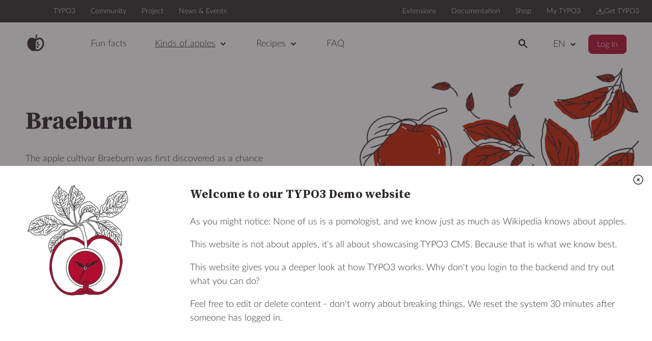

--- FILE ---
content_type: text/html; charset=utf-8
request_url: https://demo.typo3.org/kind-of-apples/braeburn/
body_size: 11783
content:
<!DOCTYPE html>
<html lang="en-us" dir="ltr">
<head>
    <meta charset="utf-8">

<!-- 
	The Demo Project source code is publicly available on https://gitlab.typo3.org/services/demo.typo3.org/site

	This website is powered by TYPO3 - inspiring people to share!
	TYPO3 is a free open source Content Management Framework initially created by Kasper Skaarhoj and licensed under GNU/GPL.
	TYPO3 is copyright 1998-2026 of Kasper Skaarhoj. Extensions are copyright of their respective owners.
	Information and contribution at https://typo3.org/
-->


<title>Braeburn - TYPO3 Demo Project</title>
<meta name="generator" content="TYPO3 CMS">
<meta name="description" content="Find out more about the Apple cultivar “Braeburn” on our TYPO3 demo project">
<meta name="viewport" content="width=device-width, initial-scale=1.0">
<meta property="og:title" content="Braeburn Apples are Bomb">
<meta name="twitter:card" content="summary">


<link rel="stylesheet" href="/_assets/c4009bdf616178c6626ece710d4b4fd0/Css/main.css?1768406006" media="all">






<link rel="apple-touch-icon" sizes="57x57"
			href="/_assets/c4009bdf616178c6626ece710d4b4fd0/Assets/Favicons/apple-icon-57x57.png?1768405823">
<link rel="apple-touch-icon" sizes="60x60"
			href="/_assets/c4009bdf616178c6626ece710d4b4fd0/Assets/Favicons/apple-icon-60x60.png?1768405823">
<link rel="apple-touch-icon" sizes="72x72"
			href="/_assets/c4009bdf616178c6626ece710d4b4fd0/Assets/Favicons/apple-icon-72x72.png?1768405823">
<link rel="apple-touch-icon" sizes="76x76"
			href="/_assets/c4009bdf616178c6626ece710d4b4fd0/Assets/Favicons/apple-icon-76x76.png?1768405823">
<link rel="apple-touch-icon" sizes="114x114"
			href="/_assets/c4009bdf616178c6626ece710d4b4fd0/Assets/Favicons/apple-icon-114x114.png?1768405823">
<link rel="apple-touch-icon" sizes="120x120"
			href="/_assets/c4009bdf616178c6626ece710d4b4fd0/Assets/Favicons/apple-icon-120x120.png?1768405823">
<link rel="apple-touch-icon" sizes="144x144"
			href="/_assets/c4009bdf616178c6626ece710d4b4fd0/Assets/Favicons/apple-icon-144x144.png?1768405823">
<link rel="apple-touch-icon" sizes="152x152"
			href="/_assets/c4009bdf616178c6626ece710d4b4fd0/Assets/Favicons/apple-icon-152x152.png?1768405823">
<link rel="apple-touch-icon" sizes="180x180"
			href="/_assets/c4009bdf616178c6626ece710d4b4fd0/Assets/Favicons/apple-icon-180x180.png?1768405823">
<link rel="icon" type="image/png" sizes="192x192"
			href="/_assets/c4009bdf616178c6626ece710d4b4fd0/Assets/Favicons/android-icon-192x192.png?1768405823">
<link rel="icon" type="image/png" sizes="32x32"
			href="/_assets/c4009bdf616178c6626ece710d4b4fd0/Assets/Favicons/favicon-32x32.png?1768405823">
<link rel="icon" type="image/png" sizes="96x96"
			href="/_assets/c4009bdf616178c6626ece710d4b4fd0/Assets/Favicons/favicon-96x96.png?1768405823">
<link rel="icon" type="image/png" sizes="16x16"
			href="/_assets/c4009bdf616178c6626ece710d4b4fd0/Assets/Favicons/favicon-16x16.png?1768405823">
<link rel="manifest" href="/_assets/c4009bdf616178c6626ece710d4b4fd0/Assets/Favicons/manifest.json?1768405823">
<meta name="msapplication-TileColor" content="#ffffff">
<meta name="msapplication-TileImage"
			content="/_assets/c4009bdf616178c6626ece710d4b4fd0/Assets/Favicons/ms-icon-144x144.png?1768405823">
<meta name="theme-color" content="#ffffff">




<link rel="preload" as="font" crossorigin="" type="font/woff" href="/">
<link rel="preload" as="font" crossorigin="" type="font/woff" href="/">
<link rel="preload" as="font" crossorigin="" type="font/woff" href="/">

<script async defer data-website-id="5092964f-4f3e-4bbc-9717-26b4bfb68ca4" src="https://p.demo.typo3.org/script.js"></script>



		
	

		
	



<link rel="canonical" href="https://demo.typo3.org/kind-of-apples/braeburn/">

<link rel="alternate" hreflang="en-us" href="https://demo.typo3.org/kind-of-apples/braeburn/">
<link rel="alternate" hreflang="de" href="https://demo.typo3.org/de/apfelsorten/braeburn/">
<link rel="alternate" hreflang="he" href="https://demo.typo3.org/he/sogi-tfohim/braborn/">
<link rel="alternate" hreflang="x-default" href="https://demo.typo3.org/kind-of-apples/braeburn/">
</head>
<body>






<div class="b_typo3universe">
	<div class="b_typo3universe__contentcontainer">
		<typo3-universe active="demo">
			<div style="display: block; height: 44px; background-color: #fff;"></div>
		</typo3-universe>
	</div>
</div>

<header class="b_header">
	<div class="b_header__contentcontainer">

		<input type="checkbox" class="b_pseudo" id="navtrigger" />

		<label for="navtrigger" class="b_navtrigger">
			<span></span>
			<span></span>
			<span></span>
		</label>
		<span class="b_header__logolinkwrapper">
			<a href="/" class="b_header__logolink" aria-label="TYPO3 Demo Site">
				<svg aria-hidden="true" class="b_header__logo"><use xlink:href="#icon-logo"></use></svg>
			</a>
		</span>
        
            <div class="b_header__searchlinkwrapper">
                <a href="/search/" class="b_header__searchlink" aria-label="Search">
                    <svg aria-hidden="true" class="b_header__searchlink-logo"><use xlink:href="#icon-search"></use></svg>
                </a>
            </div>
        

		<input type="radio" name="mainnavi" checked class="b_pseudo" id="submenu-0"/>
		<ul class="b_navi">
			
				<li class="b_navi__item ">
					
					<a href="/fun-facts/" class="b_navi__link">
						<span>Fun facts</span>
						
					</a>
					
				</li>
			
				<li class="b_navi__item b_navi__item--hassub">
					
						<input type="radio" name="mainnavi" class="b_pseudo" id="submenu-3" />
						<label for="submenu-3" class="b_navi__link b_navi__link--label b_navi__link--active">
							<span>Kinds of apples</span>
							<svg class="b_navi__icon b_navi__icon--after"><use xlink:href="#icon-arrow-right"></use></svg>
						</label>
					
					<a href="/kind-of-apples/" class="b_navi__link b_navi__link--active">
						<span>Kinds of apples</span>
						
							<svg class="b_navi__icon b_navi__icon--after b_navi__icon--closed"><use xlink:href="#icon-arrow-down"></use></svg>
							<svg class="b_navi__icon b_navi__icon--after b_navi__icon--opened"><use xlink:href="#icon-arrow-up"></use></svg>
						
					</a>
					
						<div class="b_navi__submenu">
							<ul class="b_navi__sublist b_navi__sublist--contentcontainer">
								<li class="b_navi__subitem b_navi__subitem--back">
									<label for="submenu-0" class="b_navi__link b_navi__link--level-2">
										<svg class="b_navi__icon b_navi__icon--before"><use xlink:href="#icon-arrow-left"></use></svg>
										Back
									</label>
								</li>
								<li class="b_navi__subitem b_navi__subitem--parentpage">
									<a href="/kind-of-apples/" class="b_navi__link b_navi__link--level-2">
										<span>Kinds of apples</span>
									</a>
								</li>
								
									<li class="b_navi__subitem">
										<a href="/kind-of-apples/boskop/" class="b_navi__link b_navi__link--level-2">
											<span>Belle de Boskoop</span>
										</a>
									</li>
								
									<li class="b_navi__subitem">
										<a href="/kind-of-apples/braeburn/" class="b_navi__link b_navi__link--level-2 b_navi__link--active">
											<span>Braeburn</span>
										</a>
									</li>
								
									<li class="b_navi__subitem">
										<a href="/kind-of-apples/elstar/" class="b_navi__link b_navi__link--level-2">
											<span>Elstar</span>
										</a>
									</li>
								
									<li class="b_navi__subitem">
										<a href="/kind-of-apples/cox-orange/" class="b_navi__link b_navi__link--level-2">
											<span>Cox Orange</span>
										</a>
									</li>
								
									<li class="b_navi__subitem">
										<a href="/kind-of-apples/gala/" class="b_navi__link b_navi__link--level-2">
											<span>Gala</span>
										</a>
									</li>
								
									<li class="b_navi__subitem">
										<a href="/kind-of-apples/gloster/" class="b_navi__link b_navi__link--level-2">
											<span>Gloster</span>
										</a>
									</li>
								
									<li class="b_navi__subitem">
										<a href="/kind-of-apples/golden-delicious/" class="b_navi__link b_navi__link--level-2">
											<span>Golden Delicious</span>
										</a>
									</li>
								
									<li class="b_navi__subitem">
										<a href="/kind-of-apples/granny-smith/" class="b_navi__link b_navi__link--level-2">
											<span>Granny Smith</span>
										</a>
									</li>
								
									<li class="b_navi__subitem">
										<a href="/kind-of-apples/jonagold/" class="b_navi__link b_navi__link--level-2">
											<span>Jonagold</span>
										</a>
									</li>
								
									<li class="b_navi__subitem">
										<a href="/kind-of-apples/pink-lady/" class="b_navi__link b_navi__link--level-2">
											<span>Pink Lady</span>
										</a>
									</li>
								
							</ul>
						</div>
					
				</li>
			
				<li class="b_navi__item b_navi__item--hassub">
					
						<input type="radio" name="mainnavi" class="b_pseudo" id="submenu-4" />
						<label for="submenu-4" class="b_navi__link b_navi__link--label ">
							<span>Recipes</span>
							<svg class="b_navi__icon b_navi__icon--after"><use xlink:href="#icon-arrow-right"></use></svg>
						</label>
					
					<a href="/recipes/" class="b_navi__link">
						<span>Recipes</span>
						
							<svg class="b_navi__icon b_navi__icon--after b_navi__icon--closed"><use xlink:href="#icon-arrow-down"></use></svg>
							<svg class="b_navi__icon b_navi__icon--after b_navi__icon--opened"><use xlink:href="#icon-arrow-up"></use></svg>
						
					</a>
					
						<div class="b_navi__submenu">
							<ul class="b_navi__sublist b_navi__sublist--contentcontainer">
								<li class="b_navi__subitem b_navi__subitem--back">
									<label for="submenu-0" class="b_navi__link b_navi__link--level-2">
										<svg class="b_navi__icon b_navi__icon--before"><use xlink:href="#icon-arrow-left"></use></svg>
										Back
									</label>
								</li>
								<li class="b_navi__subitem b_navi__subitem--parentpage">
									<a href="/recipes/" class="b_navi__link b_navi__link--level-2">
										<span>Recipes</span>
									</a>
								</li>
								
									<li class="b_navi__subitem">
										<a href="/recipes/apple-pie/" class="b_navi__link b_navi__link--level-2">
											<span>Apple Pie</span>
										</a>
									</li>
								
									<li class="b_navi__subitem">
										<a href="/recipes/fruit-brandy/" class="b_navi__link b_navi__link--level-2">
											<span>Fruit Brandy</span>
										</a>
									</li>
								
									<li class="b_navi__subitem">
										<a href="/recipes/apple-cinnamon-overnight-oats/" class="b_navi__link b_navi__link--level-2">
											<span>Cinnamon Overnight Oats</span>
										</a>
									</li>
								
									<li class="b_navi__subitem">
										<a href="/recipes/apple-pancakes/" class="b_navi__link b_navi__link--level-2">
											<span>Apple Pancakes</span>
										</a>
									</li>
								
									<li class="b_navi__subitem">
										<a href="/recipes/apple-cucumber-smoothie/" class="b_navi__link b_navi__link--level-2">
											<span>Apple Cucumber Smoothie</span>
										</a>
									</li>
								
									<li class="b_navi__subitem">
										<a href="/recipes/apple-cinnamon-tea/" class="b_navi__link b_navi__link--level-2">
											<span>Apple Cinnamon Tea</span>
										</a>
									</li>
								
							</ul>
						</div>
					
				</li>
			
				<li class="b_navi__item ">
					
					<a href="/faq/" class="b_navi__link">
						<span>FAQ</span>
						
					</a>
					
				</li>
			
		</ul>
        
            <form action="/search/" class="b_search b_search--header">
                <label class="b_search__header-input-wrap">
                    <input type="search" name="q" value="" class="b_search__input b_search__input--header" autocomplete="off"
                           placeholder="Search"/>
                    <svg class="b_search__input-icon"><use xlink:href="#icon-search"></use></svg>
                </label>
            </form>
        
		<div class="b_header__meta b_header__meta--contentcontainer">
			
                <div class="b_langswitch__trigger">
                    
                        
                            <span class="b_langswitch__label">EN</span>
                            <svg class="b_navi__icon b_navi__icon--after b_navi__icon--closed"><use xlink:href="#icon-arrow-down"></use></svg>
                            <svg class="b_navi__icon b_navi__icon--after b_navi__icon--opened"><use xlink:href="#icon-arrow-up"></use></svg>
                        
                    
                        
                    
                        
                    
                    <ul class="b_langswitch">
                        
                            <li class="b_langswitch__item" dir="ltr">
                                
                                        <a href="/kind-of-apples/braeburn/" class="b_langswitch__link b_langswitch__link--active"><span class="b_langswitch__linktitle">English</span> <span class="b_langswitch__linkabbr">EN</span></a>
                                    
                            </li>
                        
                            <li class="b_langswitch__item" dir="ltr">
                                
                                        <a href="/de/apfelsorten/braeburn/" class="b_langswitch__link "><span class="b_langswitch__linktitle">German</span> <span class="b_langswitch__linkabbr">DE</span></a>
                                    
                            </li>
                        
                            <li class="b_langswitch__item" dir="rtl">
                                
                                        <a href="/he/sogi-tfohim/braborn/" class="b_langswitch__link "><span class="b_langswitch__linktitle">עִברִית</span> <span class="b_langswitch__linkabbr">HE</span></a>
                                    
                            </li>
                        
                    </ul>
                </div>
			

			<div class="b_header__login">
				
						
							<a href="/login/" data-umami-event="Frontend Login" class="b_button">
								Log In
							</a>
						
					
			</div>
		</div>

	</div>

</header>




<main>
    <!-- TYPO3SEARCH_begin -->
	
		
			<div class="b_page__stage">
				

<div class="b_keyvisual">
	<div class="b_keyvisual__contentcontainer b_keyvisual__contentcontainer--stage">

		
			<picture class="b_keyvisual__picture"><source media="(min-width: 1280px)" srcset="/fileadmin/_processed_/0/8/csm_TYPO3demo_keyvisual_braeburn_d6ef69c201.webp, /fileadmin/_processed_/0/8/csm_TYPO3demo_keyvisual_braeburn_c6000ffccc.webp 2x" type="image/webp" /><source media="(min-width: 1280px)" srcset="/fileadmin/_processed_/0/8/csm_TYPO3demo_keyvisual_braeburn_8c44e2d003.png, /fileadmin/_processed_/0/8/csm_TYPO3demo_keyvisual_braeburn_353b658825.png 2x" /><source media="(min-width: 1024px)" srcset="/fileadmin/_processed_/0/8/csm_TYPO3demo_keyvisual_braeburn_dae01aa8e0.webp, /fileadmin/_processed_/0/8/csm_TYPO3demo_keyvisual_braeburn_a9d5e72ff0.webp 2x" type="image/webp" /><source media="(min-width: 1024px)" srcset="/fileadmin/_processed_/0/8/csm_TYPO3demo_keyvisual_braeburn_8c021702ba.png, /fileadmin/_processed_/0/8/csm_TYPO3demo_keyvisual_braeburn_51a133657a.png 2x" /><source media="(min-width: 768px)" srcset="/fileadmin/_processed_/0/8/csm_TYPO3demo_keyvisual_braeburn_a1a01e15e8.webp, /fileadmin/_processed_/0/8/csm_TYPO3demo_keyvisual_braeburn_408daa9184.webp 2x" type="image/webp" /><source media="(min-width: 768px)" srcset="/fileadmin/_processed_/0/8/csm_TYPO3demo_keyvisual_braeburn_d46724d9a5.png, /fileadmin/_processed_/0/8/csm_TYPO3demo_keyvisual_braeburn_a2f0cf93d8.png 2x" /><source media="(min-width: 569px)" srcset="/fileadmin/_processed_/0/8/csm_TYPO3demo_keyvisual_braeburn_394cc1227d.webp, /fileadmin/_processed_/0/8/csm_TYPO3demo_keyvisual_braeburn_6d2ea23af2.webp 2x" type="image/webp" /><source media="(min-width: 569px)" srcset="/fileadmin/_processed_/0/8/csm_TYPO3demo_keyvisual_braeburn_244c1bb0be.png, /fileadmin/_processed_/0/8/csm_TYPO3demo_keyvisual_braeburn_37f2d23127.png 2x" /><source media="(min-width: 415px)" srcset="/fileadmin/_processed_/0/8/csm_TYPO3demo_keyvisual_braeburn_76dea442ca.webp, /fileadmin/_processed_/0/8/csm_TYPO3demo_keyvisual_braeburn_b62dcd402b.webp 2x" type="image/webp" /><source media="(min-width: 415px)" srcset="/fileadmin/_processed_/0/8/csm_TYPO3demo_keyvisual_braeburn_36227e3368.png, /fileadmin/_processed_/0/8/csm_TYPO3demo_keyvisual_braeburn_b9a888236a.png 2x" /><source type="image/webp" srcset="/fileadmin/_processed_/0/8/csm_TYPO3demo_keyvisual_braeburn_ad64c68197.webp, /fileadmin/_processed_/0/8/csm_TYPO3demo_keyvisual_braeburn_99fa38338b.webp 2x" /><img class="b_keyvisual__image" src="/fileadmin/_processed_/0/8/csm_TYPO3demo_keyvisual_braeburn_50abd6aa1a.png" width="375" height="250" loading="lazy" alt="Illustration of Braeburn apples; by Stefanie Kreuzer, b13 GmbH (CC BY-SA 4.0)" srcset="/fileadmin/_processed_/0/8/csm_TYPO3demo_keyvisual_braeburn_50abd6aa1a.png, /fileadmin/_processed_/0/8/csm_TYPO3demo_keyvisual_braeburn_4f6d0e9dd3.png 2x" /></picture>
		

		<div class="b_keyvisual__textblock">
			
				<h1 class="b_keyvisual__header">Braeburn</h1>
			
			
				<p class="b_keyvisual__text">The apple cultivar Braeburn was first discovered as a chance seedling in 1952 by O. Moran from Waiwhero in the Moutere Hills in New Zealand. It was named after Braeburn Orchard near Motueka where it was first grown commercially.<br />
<br />
Recent research shows that the cultivar is the offspring of Delicious and Sturmer&#039;s Pippin, with Lady Hamilton as a sibling.</p>
			
			
		</div>

	</div>


</div>



			</div>
		
	

	
		
			<div class="b_page__maincontent">
				<div class="b_contentcontainer b_contentcontainer--text">
					

<a id="c89" class="b_anchor" href="#c89"
    aria-label="The Braeburn apple has an orange-red vertical streaky look on a..."></a>


    






    

	







	
		<p class="b_lead">The Braeburn apple has an orange-red vertical streaky look on a green/yellow background.
</p>
<p class="b_lead">It is firm with a complex sweet-tart flavor which makes it especially popular in European countries.</p>
	




    






    








<a id="c28" class="b_anchor" href="#c28"
    aria-label="The apple is ideal for a variety of recipes like fruit salads, apple..."></a>


    






    

	






	
	
			










		

	<p>The apple is ideal for a variety of recipes like fruit salads, apple sauce and apple juice.</p>
<p><strong>Side note:</strong> If you tend to have an allergic reaction&nbsp;to some apples, the Braeburn is not a good choice for you.</p>

	<div class="b_clearfix"></div>




    






    








<a id="c27" class="b_anchor" href="#c27"
    aria-label="Braeburn apple trees, compared to other apple trees, are rather easy to..."></a>


    






    

	






	
	
			


	<figure class="b_tm__figure b_tm__figure--start">
		
				
						
	<picture class="b_tm__picture"><source type="image/webp" srcset="/fileadmin/_processed_/1/3/csm_StockSnap_2SHBGB4ZCZ_Tim-Sullivan_af40761d59.webp, /fileadmin/_processed_/1/3/csm_StockSnap_2SHBGB4ZCZ_Tim-Sullivan_54b9e8c419.webp 2x" /><img class="b_tm__image" src="/fileadmin/_processed_/1/3/csm_StockSnap_2SHBGB4ZCZ_Tim-Sullivan_da4f800c5b.jpg" width="380" height="254" loading="lazy" alt="Apples in bowl; Photo by StockSnap, Tim Sullivan" srcset="/fileadmin/_processed_/1/3/csm_StockSnap_2SHBGB4ZCZ_Tim-Sullivan_da4f800c5b.jpg, /fileadmin/_processed_/1/3/csm_StockSnap_2SHBGB4ZCZ_Tim-Sullivan_4efb6c3fff.jpg 2x" /></picture>

					
			
		
			<figcaption class="b_tm__caption">
				<svg aria-hidden="true" class="b_tm__caption-icon"><use xlink:href="#icon-camera"></use></svg>
				
				
					&copy; StockSnap, Tim Sullivan
				
			</figcaption>
		
	</figure>









		

	<p>Braeburn apple trees, compared to other apple trees, are rather easy to cultivate. The fruit requires a long vegetation period, though, which is why it grows best in warm climates. The apples are mostly cultivated commercially in Chile, the USA and Southern Europe.&nbsp;</p>
<p>Braeburn apples are available from October to April in the northern hemisphere, and even young trees will be able to provide a good harvest.</p>
<p>Fruit growers love the cultivar as it can be stored easily in chilly places and is&nbsp;able to be preserved by short, medium or long-term storage&nbsp;(3-4 months at 0°C and for 8-10 months).</p>
<p><sup>Source: wikipedia.org</sup></p>

	<div class="b_clearfix"></div>




    






    







				</div>
			</div>
		
	
    <!-- TYPO3SEARCH_end -->

	
		
			<div class="b_page__teasercontent">
				<div class="b_contentcontainer">
					

<a id="c63" class="b_anchor" href="#c63"
    aria-label="Easy recipes for apple lovers"></a>


    






    

	
		

    
            <h2 class="">
                Easy recipes for apple lovers
            </h2>
        



		



		



	







	


	
	<ul class="b_teasermenu">
		
			
				<li class="b_teasermenu__item">
					<a href="/recipes/fruit-brandy/"
						title="Fruit Brandy" class="b_teaser__link">
						
							<div class="b_teaser__picture-container">
								<picture class="b_teaser__picture"><source media="(min-width: 1280px)" srcset="/fileadmin/_processed_/7/3/csm_StockSnap_Burst_671278ecd0.webp, /fileadmin/_processed_/7/3/csm_StockSnap_Burst_cbc86c15e8.webp 2x" type="image/webp" /><source media="(min-width: 1280px)" srcset="/fileadmin/_processed_/7/3/csm_StockSnap_Burst_09e2ea540b.jpg, /fileadmin/_processed_/7/3/csm_StockSnap_Burst_a99a92cd08.jpg 2x" /><source media="(min-width: 1024px)" srcset="/fileadmin/_processed_/7/3/csm_StockSnap_Burst_aa8e7bdc32.webp, /fileadmin/_processed_/7/3/csm_StockSnap_Burst_55fc2a738f.webp 2x" type="image/webp" /><source media="(min-width: 1024px)" srcset="/fileadmin/_processed_/7/3/csm_StockSnap_Burst_e5563357d9.jpg, /fileadmin/_processed_/7/3/csm_StockSnap_Burst_06e7445c24.jpg 2x" /><source media="(min-width: 768px)" srcset="/fileadmin/_processed_/7/3/csm_StockSnap_Burst_640961434e.webp, /fileadmin/_processed_/7/3/csm_StockSnap_Burst_b441323b33.webp 2x" type="image/webp" /><source media="(min-width: 768px)" srcset="/fileadmin/_processed_/7/3/csm_StockSnap_Burst_f3146ad7da.jpg, /fileadmin/_processed_/7/3/csm_StockSnap_Burst_6c22c1afc2.jpg 2x" /><source media="(min-width: 569px)" srcset="/fileadmin/_processed_/7/3/csm_StockSnap_Burst_fa6335e2f6.webp, /fileadmin/_processed_/7/3/csm_StockSnap_Burst_ed42caf20f.webp 2x" type="image/webp" /><source media="(min-width: 569px)" srcset="/fileadmin/_processed_/7/3/csm_StockSnap_Burst_f7404db0ac.jpg, /fileadmin/_processed_/7/3/csm_StockSnap_Burst_c6373b3ae0.jpg 2x" /><source type="image/webp" srcset="/fileadmin/_processed_/7/3/csm_StockSnap_Burst_ffac8c5e9b.webp, /fileadmin/_processed_/7/3/csm_StockSnap_Burst_eb0e08c6e7.webp 2x" /><img class="b_teaser__image" loading="lazy" src="/fileadmin/_processed_/7/3/csm_StockSnap_Burst_13f4a60dfb.jpg" width="185" height="123" alt="Fruit brandy being poured into a glass; Photo by StockSnap, Burst" srcset="/fileadmin/_processed_/7/3/csm_StockSnap_Burst_13f4a60dfb.jpg, /fileadmin/_processed_/7/3/csm_StockSnap_Burst_8d98218859.jpg 2x" /></picture>
							</div>
						
						<header class="b_teaser__header">Fruit Brandy</header>
						<p class="b_teaser__text">End your day right with a sip of Fruit Brandy!</p>
					</a>
				</li>
			
		
			
				<li class="b_teasermenu__item">
					<a href="/recipes/apple-pancakes/"
						title="Apple Pancakes" class="b_teaser__link">
						
							<div class="b_teaser__picture-container">
								<picture class="b_teaser__picture"><source media="(min-width: 1280px)" srcset="/fileadmin/_processed_/4/1/csm_pexels-matheus-gomes-2516025__1__e007ccf39e.webp, /fileadmin/_processed_/4/1/csm_pexels-matheus-gomes-2516025__1__57515d9049.webp 2x" type="image/webp" /><source media="(min-width: 1280px)" srcset="/fileadmin/_processed_/4/1/csm_pexels-matheus-gomes-2516025__1__642ebb464f.jpg, /fileadmin/_processed_/4/1/csm_pexels-matheus-gomes-2516025__1__c12865b625.jpg 2x" /><source media="(min-width: 1024px)" srcset="/fileadmin/_processed_/4/1/csm_pexels-matheus-gomes-2516025__1__f317d388fd.webp, /fileadmin/_processed_/4/1/csm_pexels-matheus-gomes-2516025__1__882819d498.webp 2x" type="image/webp" /><source media="(min-width: 1024px)" srcset="/fileadmin/_processed_/4/1/csm_pexels-matheus-gomes-2516025__1__cd7a773de8.jpg, /fileadmin/_processed_/4/1/csm_pexels-matheus-gomes-2516025__1__2e5580f61a.jpg 2x" /><source media="(min-width: 768px)" srcset="/fileadmin/_processed_/4/1/csm_pexels-matheus-gomes-2516025__1__c193194b9f.webp, /fileadmin/_processed_/4/1/csm_pexels-matheus-gomes-2516025__1__c48b4afe83.webp 2x" type="image/webp" /><source media="(min-width: 768px)" srcset="/fileadmin/_processed_/4/1/csm_pexels-matheus-gomes-2516025__1__96fb0216c5.jpg, /fileadmin/_processed_/4/1/csm_pexels-matheus-gomes-2516025__1__a309a72313.jpg 2x" /><source media="(min-width: 569px)" srcset="/fileadmin/_processed_/4/1/csm_pexels-matheus-gomes-2516025__1__0dfb207603.webp, /fileadmin/_processed_/4/1/csm_pexels-matheus-gomes-2516025__1__a3cc4c8b81.webp 2x" type="image/webp" /><source media="(min-width: 569px)" srcset="/fileadmin/_processed_/4/1/csm_pexels-matheus-gomes-2516025__1__0f07791ef7.jpg, /fileadmin/_processed_/4/1/csm_pexels-matheus-gomes-2516025__1__12ae65f2a6.jpg 2x" /><source type="image/webp" srcset="/fileadmin/_processed_/4/1/csm_pexels-matheus-gomes-2516025__1__d26380946f.webp, /fileadmin/_processed_/4/1/csm_pexels-matheus-gomes-2516025__1__578fc5a993.webp 2x" /><img class="b_teaser__image" loading="lazy" src="/fileadmin/_processed_/4/1/csm_pexels-matheus-gomes-2516025__1__458cda1f4a.jpg" width="185" height="123" alt="Hand pouring syrup over pancakes; Photo by Pexels, Matheus Gomes" srcset="/fileadmin/_processed_/4/1/csm_pexels-matheus-gomes-2516025__1__458cda1f4a.jpg, /fileadmin/_processed_/4/1/csm_pexels-matheus-gomes-2516025__1__6e0f2e50a0.jpg 2x" /></picture>
							</div>
						
						<header class="b_teaser__header">Apple Pancakes</header>
						<p class="b_teaser__text">A lazy morning calls for some Apple pancakes!</p>
					</a>
				</li>
			
		
			
				<li class="b_teasermenu__item">
					<a href="/recipes/apple-cucumber-smoothie/"
						title="Apple Cucumber Smoothie" class="b_teaser__link">
						
							<div class="b_teaser__picture-container">
								<picture class="b_teaser__picture"><source media="(min-width: 1280px)" srcset="/fileadmin/_processed_/3/c/csm_pexels-toni-cuenca-616833_a88e7c510f.webp, /fileadmin/_processed_/3/c/csm_pexels-toni-cuenca-616833_db92332207.webp 2x" type="image/webp" /><source media="(min-width: 1280px)" srcset="/fileadmin/_processed_/3/c/csm_pexels-toni-cuenca-616833_0d51d49b9c.jpg, /fileadmin/_processed_/3/c/csm_pexels-toni-cuenca-616833_f58cc822b0.jpg 2x" /><source media="(min-width: 1024px)" srcset="/fileadmin/_processed_/3/c/csm_pexels-toni-cuenca-616833_9dbe2ac192.webp, /fileadmin/_processed_/3/c/csm_pexels-toni-cuenca-616833_360dd38c10.webp 2x" type="image/webp" /><source media="(min-width: 1024px)" srcset="/fileadmin/_processed_/3/c/csm_pexels-toni-cuenca-616833_258ac1e6d8.jpg, /fileadmin/_processed_/3/c/csm_pexels-toni-cuenca-616833_b903ea7f3e.jpg 2x" /><source media="(min-width: 768px)" srcset="/fileadmin/_processed_/3/c/csm_pexels-toni-cuenca-616833_7ebfd72b11.webp, /fileadmin/_processed_/3/c/csm_pexels-toni-cuenca-616833_ff7036b10f.webp 2x" type="image/webp" /><source media="(min-width: 768px)" srcset="/fileadmin/_processed_/3/c/csm_pexels-toni-cuenca-616833_0ddae3dbc6.jpg, /fileadmin/_processed_/3/c/csm_pexels-toni-cuenca-616833_a03e8bdb3b.jpg 2x" /><source media="(min-width: 569px)" srcset="/fileadmin/_processed_/3/c/csm_pexels-toni-cuenca-616833_2927889a8e.webp, /fileadmin/_processed_/3/c/csm_pexels-toni-cuenca-616833_37ef009400.webp 2x" type="image/webp" /><source media="(min-width: 569px)" srcset="/fileadmin/_processed_/3/c/csm_pexels-toni-cuenca-616833_a86d3ba566.jpg, /fileadmin/_processed_/3/c/csm_pexels-toni-cuenca-616833_671f347e49.jpg 2x" /><source type="image/webp" srcset="/fileadmin/_processed_/3/c/csm_pexels-toni-cuenca-616833_8c4bfcab58.webp, /fileadmin/_processed_/3/c/csm_pexels-toni-cuenca-616833_41d914491d.webp 2x" /><img class="b_teaser__image" loading="lazy" src="/fileadmin/_processed_/3/c/csm_pexels-toni-cuenca-616833_8752e3c051.jpg" width="185" height="123" alt="Green apples, cut cucumber and apple smoothie on a table; Photo by Pexels, Toni Cuenca" srcset="/fileadmin/_processed_/3/c/csm_pexels-toni-cuenca-616833_8752e3c051.jpg, /fileadmin/_processed_/3/c/csm_pexels-toni-cuenca-616833_dd6b831e85.jpg 2x" /></picture>
							</div>
						
						<header class="b_teaser__header">Apple Cucumber Smoothie</header>
						<p class="b_teaser__text">Need a vitamin C boost? Here is what you need!</p>
					</a>
				</li>
			
		
			
				<li class="b_teasermenu__item">
					<a href="/recipes/apple-cinnamon-tea/"
						title="Apple Cinnamon Tea" class="b_teaser__link">
						
							<div class="b_teaser__picture-container">
								<picture class="b_teaser__picture"><source media="(min-width: 1280px)" srcset="/fileadmin/_processed_/b/d/csm_pexels-tijana-drndarski-3338676_62c51be4c0.webp, /fileadmin/_processed_/b/d/csm_pexels-tijana-drndarski-3338676_ae951744fe.webp 2x" type="image/webp" /><source media="(min-width: 1280px)" srcset="/fileadmin/_processed_/b/d/csm_pexels-tijana-drndarski-3338676_4138303590.jpg, /fileadmin/_processed_/b/d/csm_pexels-tijana-drndarski-3338676_9f7a6f83ff.jpg 2x" /><source media="(min-width: 1024px)" srcset="/fileadmin/_processed_/b/d/csm_pexels-tijana-drndarski-3338676_979ea41d3c.webp, /fileadmin/_processed_/b/d/csm_pexels-tijana-drndarski-3338676_fb796cd170.webp 2x" type="image/webp" /><source media="(min-width: 1024px)" srcset="/fileadmin/_processed_/b/d/csm_pexels-tijana-drndarski-3338676_37f4bffe9c.jpg, /fileadmin/_processed_/b/d/csm_pexels-tijana-drndarski-3338676_e7e6279587.jpg 2x" /><source media="(min-width: 768px)" srcset="/fileadmin/_processed_/b/d/csm_pexels-tijana-drndarski-3338676_8543a80bc8.webp, /fileadmin/_processed_/b/d/csm_pexels-tijana-drndarski-3338676_15fc9f5594.webp 2x" type="image/webp" /><source media="(min-width: 768px)" srcset="/fileadmin/_processed_/b/d/csm_pexels-tijana-drndarski-3338676_dc62df781d.jpg, /fileadmin/_processed_/b/d/csm_pexels-tijana-drndarski-3338676_547015d0f0.jpg 2x" /><source media="(min-width: 569px)" srcset="/fileadmin/_processed_/b/d/csm_pexels-tijana-drndarski-3338676_ef650deede.webp, /fileadmin/_processed_/b/d/csm_pexels-tijana-drndarski-3338676_f3dbc6a13a.webp 2x" type="image/webp" /><source media="(min-width: 569px)" srcset="/fileadmin/_processed_/b/d/csm_pexels-tijana-drndarski-3338676_ea50910f45.jpg, /fileadmin/_processed_/b/d/csm_pexels-tijana-drndarski-3338676_14c0d8156b.jpg 2x" /><source type="image/webp" srcset="/fileadmin/_processed_/b/d/csm_pexels-tijana-drndarski-3338676_a1f276e247.webp, /fileadmin/_processed_/b/d/csm_pexels-tijana-drndarski-3338676_18b76e8e55.webp 2x" /><img class="b_teaser__image" loading="lazy" src="/fileadmin/_processed_/b/d/csm_pexels-tijana-drndarski-3338676_df3829fe59.jpg" width="185" height="123" alt="Green apples and cinnamon sticks falling into two cups of apple tea; Photo by Pexels, Tijana Drndarski " srcset="/fileadmin/_processed_/b/d/csm_pexels-tijana-drndarski-3338676_df3829fe59.jpg, /fileadmin/_processed_/b/d/csm_pexels-tijana-drndarski-3338676_10e0c61268.jpg 2x" /></picture>
							</div>
						
						<header class="b_teaser__header">Apple Cinnamon Tea</header>
						<p class="b_teaser__text">A nice cup of tea is always a good idea for cold days!</p>
					</a>
				</li>
			
		
	</ul>

	








    






    







				</div>
			</div>
		
	
</main>



<footer class="b_footer">
	<div class="b_contentcontainer">
		<div class="b_footer__top">
			<div class="b_footercontent">
				


	<h3>Take a look at the backend</h3>

<p>You're thinking about choosing TYPO3 as a CMS for your next project and would like to find out more about what's amazing about this Open Source CMS? 
</p>
<p>You're welcome to login to the backend, edit and delete whatever you like and fall in love with TYPO3!</p>


	<p>
		<a href="https://demo.typo3.org/typo3" data-umami-event="Backend Login" class="b_button">
			Go to the backend
		</a>
	</p>




			</div>
			
				<ul class="b_profiles">
					
						
						<li class="b_profiles__item">
							<a href="https://typo3.org" class="b_profiles__link" target="_blank" aria-label="TYPO3" rel="noreferrer">
								<svg aria-hidden="true" class="b_profiles__icon b_profiles__icon--typo3"><use xlink:href="#icon-TYPO3"></use></svg>
							</a>
						</li>
					
						
						<li class="b_profiles__item">
							<a href="https://gitlab.typo3.org/services/demo.typo3.org/site" class="b_profiles__link" target="_blank" aria-label="Demo project on GitLab" rel="noreferrer">
								<svg aria-hidden="true" class="b_profiles__icon b_profiles__icon--gitlab"><use xlink:href="#icon-gitlab"></use></svg>
							</a>
						</li>
					
						
						<li class="b_profiles__item">
							<a href="https://www.facebook.com/typo3/" class="b_profiles__link" target="_blank" aria-label="TYPO3 on Facebook" rel="noreferrer">
								<svg aria-hidden="true" class="b_profiles__icon b_profiles__icon--facebook"><use xlink:href="#icon-facebook"></use></svg>
							</a>
						</li>
					
						
						<li class="b_profiles__item">
							<a href="https://twitter.com/typo3" class="b_profiles__link" target="_blank" aria-label="TYPO3 on Twitter" rel="noreferrer">
								<svg aria-hidden="true" class="b_profiles__icon b_profiles__icon--twitter"><use xlink:href="#icon-twitter"></use></svg>
							</a>
						</li>
					
						
						<li class="b_profiles__item">
							<a href="https://www.youtube.com/user/typo3" class="b_profiles__link" target="_blank" aria-label="TYPO3 on YouTube" rel="noreferrer">
								<svg aria-hidden="true" class="b_profiles__icon b_profiles__icon--youtube"><use xlink:href="#icon-youtube"></use></svg>
							</a>
						</li>
					
				</ul>
			
		</div>
	</div>
	<div class="b_footer__bottom">
		<div class="b_contentcontainer">

			<ul class="b_footernavi">
				
					<li class="b_footernavi__item">
						<a href="/learn-more/" class="b_footernavi__link">
							Learn more
						</a>
					</li>
				
					<li class="b_footernavi__item">
						<a href="/faq/" class="b_footernavi__link">
							FAQ
						</a>
					</li>
				
					<li class="b_footernavi__item">
						<a href="/contact/" class="b_footernavi__link">
							Contact
						</a>
					</li>
				
					<li class="b_footernavi__item">
						<a href="/privacy-policy/" class="b_footernavi__link">
							Privacy Policy
						</a>
					</li>
				
					<li class="b_footernavi__item">
						<a href="/legal-notice/" class="b_footernavi__link">
							Legal Notice
						</a>
					</li>
				
					<li class="b_footernavi__item">
						<a href="https://typo3.org/community/values/code-of-conduct" target="_blank" rel="noreferrer" class="b_footernavi__link">
							Code of Conduct
						</a>
					</li>
				
			</ul>

			<p class="b_copyright">
				<span dir="ltr">
					&copy; 2026
					<a href="https://typo3.org" class="b_copyright__link" target="_blank" rel="noreferrer">TYPO3 Association.</a>
					<a href="https://b13.com" class="b_copyright__link" target="_blank" rel="noreferrer">Made with ❤ by b13.</a>
				</span>
			</p>

		</div>
	</div>
</footer>








<input type="checkbox" name="resetbanner" id="resetbanner" class="b_pseudo" />
<div class="b_resetbanner__overlay"></div>
<div class="b_resetbanner">
	<label class="b_resetbanner__close" for="resetbanner">
		<svg aria-hidden="true" class="b_resetbanner__icon"><use xlink:href="#icon-exit"></use></svg>
	</label>
	<div class="b_resetbanner__innerwrap b_resetbanner__innerwrap--contentcontainer">

		<div class="b_resettimer__container">
			<div class="b_resetbanner__timer" id="b13-t3demo-timerwrap">
				<span class="b_resetbanner__timewrapper">
					<span id="b13-t3demo-timer" class="b_resetbanner__time"></span>
					<span class="b_resetbanner__timeunit">min.</span>
				</span><br/>
				<span class="b_resetbanner__resettext">
					Next Server Reset
				</span>
			</div>
			<div class="b_resetbanner__placeholder" id="b13-t3demo-timerplaceholder">
				<picture><source media="(min-width: 415px)" srcset="/typo3temp/assets/_processed_/7/6/csm_TYPO3-Demo-Timer-Placeholder_df34078068.webp, /typo3temp/assets/_processed_/7/6/csm_TYPO3-Demo-Timer-Placeholder_8557f902ce.webp 2x" type="image/webp" /><source media="(min-width: 415px)" srcset="/typo3temp/assets/_processed_/7/6/csm_TYPO3-Demo-Timer-Placeholder_529f558285.png, /typo3temp/assets/_processed_/7/6/csm_TYPO3-Demo-Timer-Placeholder_65bd348332.png 2x" /><source type="image/webp" srcset="/typo3temp/assets/_processed_/7/6/csm_TYPO3-Demo-Timer-Placeholder_f1019d5345.webp, /typo3temp/assets/_processed_/7/6/csm_TYPO3-Demo-Timer-Placeholder_f60dc8a465.webp 2x" /><img class="b_resetbanner__placeholder-image" title="TYPO3 Demo Project — Server reset placeholder image" src="/typo3temp/assets/_processed_/7/6/csm_TYPO3-Demo-Timer-Placeholder_d45724c9a2.png" width="158" height="158" loading="lazy" alt="" srcset="/typo3temp/assets/_processed_/7/6/csm_TYPO3-Demo-Timer-Placeholder_d45724c9a2.png, /typo3temp/assets/_processed_/7/6/csm_TYPO3-Demo-Timer-Placeholder_c6af8d259c.png 2x" /></picture>
			</div>
		</div>

		<div class="b_resetbanner__textblock">
			
				<h3>Welcome to our TYPO3 Demo website</h3>
			

			
				<p class="b_resetbanner__p">As you might notice: None of us is a pomologist, and we know just as much as Wikipedia knows about apples.
</p>
<p class="b_resetbanner__p">This website is not about apples, it's all about showcasing TYPO3 CMS. Because that is what we know best.
</p>
<p class="b_resetbanner__p">This website gives you a deeper look at how TYPO3 works. Why don't you login to the backend and try out what you can do? 
</p>
<p class="b_resetbanner__p">Feel free to edit or delete content - don't worry about breaking things. We reset the system 30 minutes after someone has logged in.
</p>
<p class="b_resetbanner__p">&nbsp;</p>
			
		</div>
	</div>
</div>
<label for="resetbanner" class="b_resetbanner__trigger bJS_resetbanner-trigger">
	<svg aria-hidden="true" class="b_resetbanner__infoicon"><use xlink:href="#icon-infobanner"></use></svg>
</label>

<script src="/_assets/c4009bdf616178c6626ece710d4b4fd0/JavaScript/main.js?1768406009" type="module"></script>

<script src="https://cdn.typo3.com/typo3infrastructure/universe/dist/webcomponents-loader.js" async></script>
    <script type="module" src="https://cdn.typo3.com/typo3infrastructure/universe/dist/typo3-universe.js" async></script>
<script type="application/ld+json" id="ext-schema-jsonld">{"@context":"https://schema.org/","@type":"WebPage","breadcrumb":{"@type":"BreadcrumbList","itemListElement":[{"@type":"ListItem","item":{"@type":"WebPage","@id":"https://demo.typo3.org/kind-of-apples/"},"name":"Kinds of apples","position":"1"},{"@type":"ListItem","item":{"@type":"WebPage","@id":"https://demo.typo3.org/kind-of-apples/braeburn/"},"name":"Braeburn","position":"2"}]},"description":"Your perfect choice for fruit salads, juice or apple sauce!","headline":"Braeburn","name":"TYPO3 Demo Project","publisher":{"@type":"Organization","address":{"@type":"PostalAddress","addressCountry":"CH","addressLocality":"Baar","postalCode":"6340","streetAddress":"Sihlbruggstrasse 105"},"contactPoint":{"@type":"ContactPoint","availableLanguage":["English","German"],"contactType":"customer service","email":"info@typo3.org","telephone":"+41-41-511-00-35"},"email":"info@typo3.org","logo":{"@type":"ImageObject","height":"509","url":"https://demo.typo3.org/_assets/c4009bdf616178c6626ece710d4b4fd0/Assets/Images/typo3-logo.png","width":"1200"},"name":"TYPO3 Association","sameAs":["https://typo3.org","https://gitlab.typo3.org/services/demo.typo3.org/site","https://www.facebook.com/typo3/","https://twitter.com/typo3","https://www.youtube.com/user/typo3"],"url":"https://typo3.org/"},"url":"https://demo.typo3.org/kind-of-apples/braeburn/"}</script>
<svg class="tx_assetcollector" aria-hidden="true" style="display: none;" version="1.1" xmlns="http://www.w3.org/2000/svg" xmlns:xlink="http://www.w3.org/1999/xlink"><defs><symbol id="icon-logo" viewBox = "0 0 40 40"><g><g fill="currentColor"><rect width="40" height="40" style="fill:none"></rect><path d="M30.61,10.7c-3.21-1.31-6.86-.46-9.89,1.89.07-.25.14-.5.22-.75.4-1.23.82-2.44,1.28-3.64s1-2.4,1.46-3.53l-2.83-1c-.32,1.33-.57,2.61-.8,3.91s-.42,2.61-.57,3.92c-.05.38-.08.76-.12,1.13-3-2.4-6.74-3.27-10-2C4,12.9,2,20.27,4.78,27.17s9.46,10.72,14.83,8.52c.14,0,.26-.13.39-.19s.25.14.39.19c5.37,2.2,12-1.62,14.83-8.52S36,12.9,30.61,10.7ZM32.44,26a12.52,12.52,0,0,1-5.18,6.2,6.47,6.47,0,0,1-5.74.67,2.45,2.45,0,0,1-1.3-2.22l.22-11.55A5.38,5.38,0,0,1,22.56,15c2.31-1.79,4.83-2.33,6.92-1.48C33.24,15,34.6,20.77,32.44,26Z"></path><path d="M22.93,29.75a1.72,1.72,0,0,0,1.77.41,1.6,1.6,0,0,0,.83-1.62c-.13-1.94-3.16-3.26-3.13-3.33S21.51,28.63,22.93,29.75Z" style="fill:#2f292c"></path><path d="M22.93,18.17a1.76,1.76,0,0,1,1.77-.41,1.6,1.6,0,0,1,.83,1.62c-.13,1.95-3.16,3.26-3.13,3.34S21.51,19.3,22.93,18.17Z" style="fill:#2f292c"></path><path d="M26.67,22.53A1.73,1.73,0,0,1,27.79,24a1.59,1.59,0,0,1-1.12,1.43c-1.81.7-4.29-1.49-4.34-1.43S25.05,21.72,26.67,22.53Z" style="fill:#2f292c"></path></g></g></symbol><symbol id="icon-search" viewBox = "0 0 24 24"><path d="m0 0h24v24h-24z" fill="none"></path><path d="m15.5 14h-.79l-.28-.27a6.51 6.51 0 1 0 -.7.7l.27.28v.79l5 4.99 1.49-1.49zm-6 0a4.5 4.5 0 1 1 4.5-4.5 4.494 4.494 0 0 1 -4.5 4.5z"></path></symbol><symbol id="icon-arrow-right" viewBox = "0 0 24 24"><path d="M0 0h24v24H0z" fill="none"></path><path d="M10 6L8.59 7.41 13.17 12l-4.58 4.59L10 18l6-6z"></path></symbol><symbol id="icon-arrow-down" viewBox = "0 0 24 24"><path d="M0 0h24v24H0z" fill="none"></path><path d="M16.59 8.59L12 13.17 7.41 8.59 6 10l6 6 6-6z"></path></symbol><symbol id="icon-arrow-up" viewBox = "0 0 24 24"><path d="M0 0h24v24H0z" fill="none"></path><path d="M12 8l-6 6 1.41 1.41L12 10.83l4.59 4.58L18 14z"></path></symbol><symbol id="icon-arrow-left" viewBox = "0 0 24 24"><path d="M0 0h24v24H0z" fill="none"></path><path d="M15.41 7.41L14 6l-6 6 6 6 1.41-1.41L10.83 12z"></path></symbol><symbol id="icon-camera" viewBox = "0 0 16 16"><g transform="translate(0.77 1.066)">
    <path d="M4.333,6H5A1.333,1.333,0,0,0,6.333,4.667.667.667,0,0,1,7,4h4a.667.667,0,0,1,.667.667A1.333,1.333,0,0,0,13,6h.667A1.333,1.333,0,0,1,15,7.333v6a1.333,1.333,0,0,1-1.333,1.333H4.333A1.333,1.333,0,0,1,3,13.332v-6A1.333,1.333,0,0,1,4.333,6" transform="translate(-1.77 -2.067)" fill="none" stroke="#828282" stroke-linecap="round" stroke-linejoin="round" stroke-width="1"></path>
    <g id="Ellipse_22" transform="translate(4.379 5.233)" fill="none" stroke="#828282" stroke-width="1">
      <circle cx="2.845" cy="2.845" r="2.845" stroke="none"></circle>
      <circle cx="2.845" cy="2.845" r="2.345" fill="none"></circle>
    </g>
  </g></symbol><symbol id="icon-TYPO3" viewBox = "0 0 144.019 40.001"><path d="M153.274,66.641V92.867h-3.655V66.641h-6.474V63.447h16.6v3.194ZM172.89,79.206V92.867H169.1V79.206l-7.52-15.759h4.032l5.545,11.89,5.549-11.89h3.827Zm18.994,2.565h-3.53v11.1H184.7V63.447s3.618-.3,7.107-.3c6.386,0,8.236,3.952,8.236,9.122,0,6.387-2.188,9.5-8.155,9.5m.418-15.592a28.715,28.715,0,0,0-3.949.252V78.7H192.3c2.355,0,4-1.553,4-6.134,0-4.2-1.013-6.387-4-6.387m20.934,26.98c-6.933,0-8.783-5.042-8.783-15.337,0-9.879,1.85-14.672,8.783-14.672s8.781,4.792,8.781,14.672c0,10.294-1.849,15.337-8.781,15.337m0-26.941c-3.779,0-5.043,2.566-5.043,11.813,0,9.032,1.263,12.063,5.043,12.063s5.043-3.031,5.043-12.063c0-9.247-1.263-11.813-5.043-11.813m19.331,26.941a32.042,32.042,0,0,1-5.506-.718V89.378a32.827,32.827,0,0,0,5.467.641c2.139,0,3.53-1.816,3.53-5.056,0-3.82-.627-5.839-3.612-5.839H229V76.053h3.024c3.41,0,3.571-3.488,3.571-5.167,0-3.322-1.046-4.668-3.146-4.668a26.748,26.748,0,0,0-5.17.716V63.866a25.992,25.992,0,0,1,5.083-.716c4.327,0,6.811,1.85,6.811,8.114,0,2.858-1.013,5.375-3.241,6.179,2.565.169,3.74,2.983,3.74,7.1,0,6.264-2.436,8.613-7.1,8.613" transform="translate(-95.65 -53.157)"></path><path class="a" d="M73.081,70.372a5.492,5.492,0,0,1-1.686.24c-5.081,0-12.541-17.754-12.541-23.663,0-2.175.515-2.9,1.242-3.524-6.218.726-13.679,3.008-16.065,5.909a5.8,5.8,0,0,0-.829,3.318c0,9.224,9.845,30.156,16.791,30.156,3.213,0,8.631-5.282,13.087-12.435" transform="translate(-43.203 -42.806)"></path><path class="a" d="M95.132,42.122c6.425,0,12.855,1.036,12.855,4.663,0,7.357-4.667,16.275-7.049,16.275-4.249,0-9.535-11.817-9.535-17.726,0-2.695,1.036-3.211,3.729-3.211" transform="translate(-68.497 -42.122)"></path></symbol><symbol id="icon-gitlab" viewBox = "0 0 598.2 553.2"><style type="text/css">
	.st0{fill:#FFFFFF;}
	.st1{display:none;}
	.st2{display:inline;opacity:0.1;fill:#E828E3;enable-background:new    ;}
	.st3{display:inline;}
	.st4{font-family:'SourceSansPro-Semibold';}
	.st5{font-size:24px;}
</style><g id="logo_art">
	<path class="st0" d="M596.4,309.9l-31.9-98.1c0,0,0,0.1,0,0.1c0-0.1,0-0.1,0-0.2c0,0,0,0,0,0c0,0,0,0,0,0L501.3,17.1   c-3.5-10.3-13-17.1-23.9-17.1c-10.9,0.1-20.2,6.8-23.6,17.2l-60,184.8H204.5L144.3,17.2C141,6.8,131.7,0.1,120.8,0c0,0-0.1,0-0.1,0   c-10.8,0-20.3,6.8-23.8,17.2L33.8,211.7l0,0c0,0,0,0,0,0c0,0,0,0.1,0,0.1c0,0,0-0.1,0-0.1l-32,98.1c-4.8,14.8,0.4,30.9,13,40.1   l276,200.6c0,0,0.1,0,0.1,0.1c0.1,0.1,0.2,0.2,0.4,0.3c-0.1-0.1-0.2-0.2-0.3-0.2c0,0,0,0,0,0c0,0,0,0,0.1,0c0,0,0,0,0,0   c0,0,0,0,0,0c0.4,0.3,0.9,0.6,1.3,0.8c0.1,0,0.1,0.1,0.2,0.1c0,0,0,0,0,0c0,0,0.1,0,0.1,0.1c0,0,0.1,0,0.1,0c0,0,0,0,0.1,0   c0.1,0,0.1,0,0.2,0.1c0.2,0.1,0.5,0.2,0.7,0.3c0.2,0.1,0.5,0.2,0.7,0.3c0,0,0,0,0,0c0,0,0.1,0,0.1,0c0,0,0.1,0,0.1,0.1   c0,0,0,0,0.1,0c0.1,0,0.1,0,0.2,0c0,0,0,0,0.1,0c0.3,0.1,0.7,0.2,1,0.2c0.1,0,0.3,0.1,0.4,0.1c0,0,0,0,0.1,0c0,0,0.1,0,0.1,0   c0.1,0,0.1,0,0.2,0c0.1,0,0.1,0,0.2,0c0,0,0,0,0,0c0,0,0,0,0,0c0.7,0.1,1.3,0.2,2,0.2c0,0,0,0,0,0l0,0c0,0,0,0,0,0h0c0,0,0,0,0,0   c0.7,0,1.3-0.1,2-0.2c0,0,0,0,0,0c0,0,0,0,0,0c0.1,0,0.1,0,0.2,0c0.1,0,0.1,0,0.2,0c0,0,0.1,0,0.1,0c0,0,0,0,0.1,0   c0.1,0,0.3-0.1,0.4-0.1c0.3-0.1,0.7-0.1,1-0.2c0,0,0,0,0.1,0c0.1,0,0.1,0,0.2,0c0,0,0,0,0.1,0c0.1,0,0.1,0,0.1-0.1c0,0,0.1,0,0.1,0   c0,0,0,0,0,0c0.3-0.1,0.5-0.2,0.7-0.3c0.2-0.1,0.5-0.2,0.7-0.3c0.1,0,0.1,0,0.2-0.1c0,0,0,0,0.1,0c0,0,0.1,0,0.1,0   c0,0,0.1,0,0.1-0.1c0,0,0,0,0,0c0.1,0,0.1-0.1,0.2-0.1c0.5-0.2,0.9-0.5,1.3-0.8c0,0,0.1,0,0.1-0.1c0,0,0,0,0,0c0,0,0.1,0,0.1-0.1   l276.1-200.6C596,340.8,601.2,324.7,596.4,309.9z M477.6,35.3L531.8,202H423.5L477.6,35.3z M522.3,230.2l-22.1,28.3l-163,208.8   l77.1-237.1L522.3,230.2L522.3,230.2z M285.7,543.4L285.7,543.4c0,0,0,0.1,0.1,0.1C285.7,543.5,285.7,543.5,285.7,543.4z    M261,467.3L76,230.2l0,0h108L261,467.3z M120.6,35.3L174.8,202H66.5L120.6,35.3z M31.3,327.1c-2.7-1.9-3.8-5.4-2.8-8.5l23.8-72.9   l174.1,223.2L31.3,327.1z M290.3,550.1c-0.1,0-0.1-0.1-0.2-0.1c0,0,0,0,0,0c-0.1-0.1-0.2-0.2-0.3-0.3c-0.2-0.2-0.4-0.4-0.6-0.5   c0,0,0,0,0,0c0,0,0,0,0.1,0.1c0.4,0.4,0.8,0.8,1.3,1.1c0,0,0,0,0,0c0,0,0,0,0.1,0.1C290.6,550.3,290.4,550.2,290.3,550.1z    M299.1,493.5l-45.3-139.5l-40.2-123.8h171.1L299.1,493.5z M308.4,549.7c-0.1,0.1-0.2,0.2-0.3,0.3c0,0,0,0,0,0   c-0.1,0-0.1,0.1-0.2,0.1c-0.1,0.1-0.2,0.2-0.4,0.3c0,0,0,0,0.1-0.1c0,0,0,0,0,0c0.4-0.3,0.9-0.7,1.3-1.1c0,0,0,0,0.1,0   c0,0,0,0,0.1-0.1C308.8,549.3,308.6,549.5,308.4,549.7z M566.9,327.1L371.8,468.9L546,245.7l23.7,72.9   C570.7,321.7,569.5,325.2,566.9,327.1z"></path>
</g><g xmlns:sketch="http://www.bohemiancoding.com/sketch/ns" id="spacing_guides" class="st1">
	<path id="path40_63_" sketch:type="MSShapeGroup" class="st2" d="M0.8-5.3v124h586v-124H0.8L0.8-5.3z"></path>
	<path id="path40_36_" sketch:type="MSShapeGroup" class="st2" d="M0.8,429.7v124h586v-124H0.8L0.8,429.7z"></path>
	<path id="path40_25_" sketch:type="MSShapeGroup" class="st2" d="M463,554.2h124v-560H463V554.2L463,554.2z"></path>
	<g class="st3">
		<text transform="matrix(1 0 0 1 512.1258 277.4985)" class="st4 st5">1x</text>
	</g>
	<g class="st3">
		<text transform="matrix(1 0 0 1 282.1258 495.1644)" class="st4 st5">1x</text>
	</g>
	<g class="st3">
		<text transform="matrix(1 0 0 1 282.1258 60.1646)" class="st4 st5">1x</text>
	</g>
	<path id="path40_24_" sketch:type="MSShapeGroup" class="st2" d="M0.8,554.2h124v-560H0.8V554.2L0.8,554.2z"></path>
	<g class="st3">
		<text transform="matrix(1 0 0 1 52.1258 277.4985)" class="st4 st5">1x</text>
	</g>
</g></symbol><symbol id="icon-facebook" viewBox = "0 0 1024 1017.78"><path class="cls-1" d="M1024,512C1024,229.23,794.77,0,512,0S0,229.23,0,512c0,255.55,187.23,467.37,432,505.78V660H302V512H432V399.2C432,270.88,508.44,200,625.39,200c56,0,114.61,10,114.61,10V336H675.44c-63.6,0-83.44,39.47-83.44,80v96H734L711.3,660H592v357.78C836.77,979.37,1024,767.55,1024,512Z"></path></symbol><symbol id="icon-twitter" viewBox = "0 0 40 40"><path class="b" d="M50.667,34.444C65.778,34.444,74,22,74,11.111V10a18.064,18.064,0,0,0,4-4.222,18.447,18.447,0,0,1-4.667,1.333,8.646,8.646,0,0,0,3.556-4.444,20.383,20.383,0,0,1-5.111,2,7.936,7.936,0,0,0-6-2.667,8.349,8.349,0,0,0-8.222,8.222A4.332,4.332,0,0,0,57.778,12,22.975,22.975,0,0,1,40.889,3.333a8.51,8.51,0,0,0-1.111,4.222,8.829,8.829,0,0,0,3.556,6.889,7.491,7.491,0,0,1-3.778-1.111h0a8.121,8.121,0,0,0,6.667,8A6.851,6.851,0,0,1,44,21.556a3.782,3.782,0,0,1-1.556-.222,8.419,8.419,0,0,0,7.778,5.778A16.778,16.778,0,0,1,40,30.667a6.152,6.152,0,0,1-2-.222,20.975,20.975,0,0,0,12.667,4" transform="translate(-38)"></path></symbol><symbol id="icon-youtube" viewBox = "0 0 176 124"><path d="M180.32,53.36A22.12,22.12,0,0,0,164.76,37.7C151,34,96,34,96,34s-55,0-68.76,3.7A22.12,22.12,0,0,0,11.68,53.36C8,67.18,8,96,8,96s0,28.82,3.68,42.64A22.12,22.12,0,0,0,27.24,154.3C41,158,96,158,96,158s55,0,68.76-3.7a22.12,22.12,0,0,0,15.56-15.66C184,124.82,184,96,184,96S184,67.18,180.32,53.36ZM78,122.17V69.83L124,96Z" transform="translate(-8 -34)"></path></symbol><symbol id="icon-exit" viewBox = "0 0 24 24"><circle cx="9" cy="9" r="9" transform="translate(3 3)" fill="none" stroke="#2f292c" stroke-linecap="round" stroke-linejoin="round" stroke-width="1.5"></circle><path d="M10,10l4,4m0-4-4,4" fill="none" stroke="#2f292c" stroke-linecap="round" stroke-linejoin="round" stroke-width="1.5"></path></symbol><symbol id="icon-infobanner" viewBox = "0 0 40 40"><rect width="40" height="40" rx="8"></rect><g id="icon.information.show" transform="translate(8 8)">
    <circle cx="8" cy="8" r="8" transform="translate(4 2)" fill="none" stroke="#fff" stroke-linecap="round" stroke-linejoin="round" stroke-width="1.5"></circle>
    <line x2="0.01" transform="translate(12 6)" fill="none" stroke="#fff" stroke-linecap="round" stroke-linejoin="round" stroke-width="1.5"></line>
    <path d="M11,12h1v4h1" transform="translate(0 -2)" fill="none" stroke="#fff" stroke-linecap="round" stroke-linejoin="round" stroke-width="1.5"></path>
    <path d="M10,21l2-2,2,2" transform="translate(0 2)" fill="none" stroke="#fff" stroke-linecap="round" stroke-linejoin="round" stroke-width="1.5"></path>
  </g></symbol></defs></svg></body>
</html>

--- FILE ---
content_type: text/css; charset=utf-8
request_url: https://demo.typo3.org/_assets/c4009bdf616178c6626ece710d4b4fd0/Css/main.css?1768406006
body_size: 4126
content:
@font-face{font-family:"SourceSerifPro";src:url(../Fonts/SourceSerifPro/SourceSerifPro-Bold.ttf.woff2) format("woff2"),url(../Fonts/SourceSerifPro/SourceSerifPro-Bold.otf.woff) format("woff");font-display:swap;font-style:normal;font-stretch:normal;font-weight:700}@font-face{font-family:LatoWebLight;src:url(../Fonts/Lato/Lato-Light.woff2) format("woff2"),url(../Fonts/Lato/Lato-Light.woff) format("woff");font-display:swap;font-style:normal;font-weight:400;text-rendering:optimizeLegibility}@font-face{font-family:LatoWebRegular;src:url(../Fonts/Lato/Lato-Regular.woff2) format("woff2"),url(../Fonts/Lato/Lato-Regular.woff) format("woff");font-display:swap;font-style:normal;font-weight:400;text-rendering:optimizeLegibility}html{background:#f2f2f2}body{color:#2f292c;line-height:1.5;font-family:LatoWebLight,sans-serif;margin:0;position:relative;display:flex;flex-direction:column;min-height:100vh}h1,h2{font-family:"SourceSerifPro",serif;margin-bottom:16px;margin-top:64px;font-size:32px;line-height:1.3}h2{font-size:24px}h3,h4{font-size:18px;margin-top:64px;margin-bottom:16px}h3{font-family:"SourceSerifPro",serif;line-height:2}h4{font-family:LatoWebRegular,sans-serif}a:first-child+h1,a:first-child+h2,a:first-child+h3,a:first-child+h4,h1:first-child,h2:first-child,h3:first-child,h4:first-child{margin-top:0}ol,p,ul{font-size:16px;margin:16px 0}button{font-size:16px;cursor:pointer;font-family:LatoWebLight,sans-serif}b,strong{font-family:LatoWebRegular,sans-serif}a{color:#b11030;text-decoration:none}a:hover{text-decoration:underline}figure{margin:0}.b_footer__top,.b_form__checkbox,.b_form__label--checkbox:before,.b_header,.b_header__meta,.b_navi,.b_navi__submenu,.b_resetbanner,.b_resetbanner__overlay,.b_resetbanner__trigger,.b_search--header{z-index:20}.b_page__maincontent,.b_page__teasercontent{margin-top:64px}[class*=contentcontainer]{margin:0 15px}.b_pseudo{display:none}.b_clearfix{display:table;width:100%}p+.b_clearfix{margin-top:-16px}.b_header{background:#fff;height:56px;position:-webkit-sticky;position:sticky;top:0}.b_header__contentcontainer{display:grid;grid-template-columns:45px 1fr 45px}.b_header__logolinkwrapper{text-align:center;height:48px}.b_header__logolink{margin-top:12px;display:inline-block;height:48px;width:48px}.b_header__logolink:hover{text-decoration:none}.b_header__logo{height:32px;width:32px;fill:#2f292c}.b_header__logolink:hover .b_header__logo{fill:#b11030}.b_header__logolinkwrapper,.b_header__searchlinkwrapper{text-align:center;height:48px}.b_header__logolink,.b_header__searchlink{margin-top:12px;display:inline-block;height:48px;width:48px}.b_header__logolink:hover,.b_header__searchlink:hover{text-decoration:none}.b_header__logo,.b_header__searchlink-logo{height:32px;width:32px;fill:#2f292c;transition:fill .3s ease-out}.b_header__logolink:hover .b_header__logo,.b_header__logolink:hover .b_header__searchlink-logo,.b_header__searchlink:hover .b_header__logo,.b_header__searchlink:hover .b_header__searchlink-logo{fill:#b11030}.b_header__meta{display:none}.b_typo3universe{background:#313131}.b_typo3universe__contentcontainer{max-width:100%;margin:0}.b_typo3universe typo3-universe{--universe-button-background:#cdcdcd;--universe-button-hover-background:#595959;--universe-button-hover-color:#313131;--universe-button-color:#313131}.b_navtrigger{width:16px;height:16px;padding:4px;display:block;cursor:pointer;margin-top:16px}.b_navtrigger span{width:16px;background:#2f292c;height:1px;display:block}.b_navtrigger span+span{margin-top:5px}.b_navi{display:none;width:100%}.b_navi__link{cursor:pointer}.b_navi__link:hover{text-decoration:none;color:#b11030}.b_navi__link--active span{text-decoration:underline}.b_navi__icon{width:20px;height:20px;top:4px;vertical-align:sub}[dir=rtl] .b_navi__icon{transform:rotate(180deg)}.b_navi__submenu{display:none;position:absolute;top:0;left:0;right:0;background:#fff}.b_navi__sublist{margin:0}.b_navi__subitem{display:block}.b_langswitch{display:inline;padding:0 15px;margin:0}.b_langswitch__label,.b_langswitch__trigger .b_navi__icon{display:none}.b_langswitch__item{display:inline-block;line-height:68px}.b_langswitch__link{line-height:48px;height:48px;min-width:32px;display:inline-block;color:#cdcdcd}.b_langswitch__link--active{color:#2f292c}.b_langswitch__link:hover{color:#b11030;text-decoration:none}.b_langswitch__linktitle{display:none}.b_footer{margin-top:auto;padding-top:64px}.b_footer__top{position:relative}.b_footer__bottom{margin-top:-208px;background:#b11030;position:relative;padding-top:192px;padding-bottom:16px}.b_footercontent{background:#fff;display:block;padding:32px;-webkit-padding-end:10px;padding-inline-end:10px}.b_profiles{display:flex;justify-content:space-between;padding:0;margin-top:32px}.b_profiles__item{display:inline}.b_profiles__link{color:#fff}.b_profiles__icon{height:40px;width:40px;fill:#fff}.b_profiles__icon--typo3{width:144px}.b_footernavi{padding:16px 0;text-align:center}.b_footernavi__item{display:block}.b_footernavi__link{display:block;color:#fff;padding:10px 0}.b_copyright{color:#fff;font-size:12px;margin:16px 0;text-align:center}.b_copyright__link{color:#fff}.b_copyright__link:hover{text-decoration:none}.b_button{display:inline-flex;align-items:center;height:36px;background:#b11030;border:1px solid #b11030;color:#fff;border-radius:8px;padding:0 16px;transition:background-color .3s ease-out,border-color .3s ease-out}.b_button:hover{text-decoration:none;background:#870c25;border-color:#870c25}.b_button--secondary{background:transparent;border-color:#2f292c;color:#2f292c}.b_button--secondary:hover{color:#b11030;border-color:#b11030;background:transparent}.b_button--inactive{background:#cdcdcd;border-color:#cdcdcd}.b_lead{font-family:LatoWebRegular,sans-serif}.b_anchor+.b_tm__figure{margin-top:16px;margin-bottom:16px}.b_tm__figure--end,.b_tm__figure--start{width:380px;max-width:100%}.b_tm__image{border-radius:16px;width:100%;height:auto}.b_tm__caption{font-size:12px;color:#595959}.b_tm__caption-icon{height:12px;width:12px;vertical-align:text-top}.b_tm__videocontainer{position:relative;display:block;width:100%;padding:0;overflow:hidden}.b_tm__videocontainer:before{padding-top:56.25%;display:block;content:""}.b_tm__video{position:absolute;top:0;bottom:0;left:0;width:100%;height:100%;border:0}.b_keyvisual{background-color:#fff;margin-bottom:64px;padding-bottom:32px}.b_keyvisual__picture{display:contents}.b_keyvisual__image{width:100%;max-width:100%;height:auto}.b_keyvisual__textblock{margin-top:16px;margin-bottom:0}.b_contentstage__picture{width:100%}.b_contentstage__image{width:100%;height:auto}.b_table{border-collapse:collapse;width:100%}.b_table thead,.b_table thead p{color:#828282;font-size:12px;text-transform:uppercase}.b_table thead p{margin:0}.b_table th{font-weight:400;text-align:start;vertical-align:bottom}.b_table td,.b_table th{border-bottom:1px solid #cdcdcd;padding:8px 0}.b_table td{-webkit-padding-end:32px;padding-inline-end:32px;vertical-align:top}.b_table td:first-child{min-width:140px}.b_table td:last-child{-webkit-padding-end:0;padding-inline-end:0;width:100%}.b_teasermenu{padding:0;display:grid;grid-template-columns:1fr 1fr;grid-column-gap:20px}.b_teasermenu__item{display:inline-block;width:100%;max-width:100%;margin-bottom:32px}.b_teasermenu__cta{text-align:center}.b_teaser__header{font-size:20px;font-family:"SourceSerifPro",serif}.b_teaser__text{margin:0}.b_teaser__link{color:#2f292c}.b_teaser__link:hover{text-decoration:none}.b_teaser__picture-container{width:100%;max-width:100%;height:auto;border-radius:16px;overflow:hidden;line-height:1px;margin-bottom:10px;-webkit-mask-image:-webkit-radial-gradient(#fff,#000)}.b_teaser__image{width:100%;max-width:100%;height:auto;transition:transform .5s linear;transform:scale(1);transform-origin:center center}.b_teaser__link:hover .b_teaser__image{transform:scale(1.06)}.b_mainteaser{background:#fff;border-radius:16px;color:#2f292c;display:block}.b_mainteaser:hover{color:#2f292c;text-decoration:none}.b_mainteaser__picture-container{width:100%;height:auto;border-radius:16px 16px 0 0;overflow:hidden;line-height:1px;-webkit-mask-image:-webkit-radial-gradient(#fff,#000)}.b_mainteaser__image{width:100%;height:auto;transition:transform .5s linear;transform:scale(1);transform-origin:center center}.b_mainteaser:hover .b_mainteaser__image{transform:scale(1.06)}.b_mainteaser__textblock{margin:16px 16px 32px;padding-bottom:10px}.b_mainteaser__caption{font-size:12px;color:#595959}.b_resetbanner{display:none;position:fixed;bottom:0;background:#fff;max-height:33%;overflow:scroll}.b_resetbanner--open{overflow:hidden;position:fixed;width:100%;height:-webkit-fill-available}.b_resetbanner--open body{position:relative;height:-webkit-fill-available}#resetbanner:checked~.b_resetbanner{display:block}.b_resetbanner__close{position:-webkit-sticky;position:sticky;text-align:end;-webkit-padding-end:15px;padding-inline-end:15px;top:15px;cursor:pointer;display:block}.b_resetbanner__icon{width:24px;height:24px}.b_resetbanner__timer{font-family:LatoWebRegular,sans-serif;border:1px dotted #b11030;padding:10px 15px;margin-bottom:36px;margin-top:12px;opacity:0;transition:opacity 2s linear;display:none}.b_resetbanner__timer--visible{display:inline-block;opacity:1}.b_resetbanner__placeholder{display:none;opacity:0;transition:opacity 2s linear}.b_resetbanner__placeholder--visible{display:block;opacity:1}.b_resetbanner__placeholder-image{height:auto}.b_resetbanner__timewrapper{font-size:48px}.b_resetbanner__innerwrap{padding:36px 15px 15px;text-align:center}.b_resetbanner__textblock{text-align:start}.b_resetbanner__textblock>:last-child{margin-bottom:0}.b_resetbanner__trigger{position:fixed;bottom:5px;width:40px;height:40px;right:5px}[dir=rtl] .b_resetbanner__trigger{left:5px;right:auto}#resetbanner:checked~.b_resetbanner__trigger{display:none}.b_resetbanner__infoicon{width:40px;height:40px;fill:#b11030;cursor:pointer}.b_resetbanner__infoicon:hover{fill:#870c25}.b_resetbanner__overlay{display:none;position:absolute;top:0;bottom:0;left:0;right:0;background:rgba(47,41,44,.5)}.b_resetbanner--open .b_resetbanner__overlay{display:block}.b_search--header,.b_search__input-wrap{position:relative}.b_search__header-input-wrap{position:absolute;right:0;top:14px}.b_search__input{width:100%;font-size:17px;padding:17px 17px 17px 56px;border-radius:8px;background:#fff;border:1px solid #cdcdcd;transition:border-color .3s ease-out}.b_search__input::-moz-placeholder{color:#cdcdcd;opacity:1}.b_search__input:-ms-input-placeholder{color:#cdcdcd;opacity:1}.b_search__input::placeholder{color:#cdcdcd;opacity:1}.b_search__input:focus,.b_search__input:focus-visible{outline:none;border-color:#2f292c}.b_search__input--header{width:0;padding-left:36px;border-color:transparent;transition:width .3s ease-out,border-color .3s ease-out;cursor:pointer}.b_search__input--header:focus,.b_search__input--header:focus-visible{width:680px;border-color:#b11030;padding-left:56px;cursor:unset}.b_search__input-icon{position:absolute;left:16px;top:50%;width:24px;height:24px;transform:translateY(-50%);pointer-events:none}.b_search__highlight{color:#b11030}.b_search__facets{display:flex;gap:16px;margin-top:16px;font-size:18px}.b_result{margin-top:72px}.b_result+.b_result{margin-top:8px;padding-top:12px;border-top:1px solid #cdcdcd}.b_result__text{font-family:LatoWebRegular,sans-serif}.b_result__content{display:-webkit-box;-webkit-line-clamp:5;-webkit-box-orient:vertical;overflow:hidden;text-overflow:ellipsis}.b_result__link{display:flex;gap:20px;padding-top:16px;padding-bottom:32px;color:inherit}.b_result__link,.b_result__link:hover{text-decoration:none}.b_result__link:hover .b_result__img{transform:scale(1.05)}.b_result__imgwrap{line-height:0;overflow:hidden;border-radius:8px}.b_result__img{transition:transform .3s ease-out}.b_result__caption{margin-top:4px;font-size:12px;color:#595959}.b_breadcrumb{font-size:12px}.b_breadcrumb__item{color:#828282}.b_breadcrumb__icon{width:16px;height:16px;fill:#828282;vertical-align:top}.b_pagination{display:flex;gap:16px;justify-content:center;margin-top:32px;font-family:LatoWebRegular,sans-serif;font-size:18px}.b_pagination__item{text-decoration:none;color:#2f292c}.b_pagination__item:hover{color:#b11030;text-decoration:none}.b_pagination__item--active{text-decoration:underline}.b_pagination__arrow{width:24px;height:24px}@media screen and (min-width:768px){h1{font-size:48px;margin-bottom:32px}h2{font-size:36px}h3,h4{font-size:24px}ol,p,ul{font-size:18px;margin:18px 0}small{font-size:16px}p+.b_clearfix{margin-top:-18px}[class*=contentcontainer]{margin:0 auto;max-width:708px}.b_typo3universe__contentcontainer{max-width:100%}.b_footercontent{padding:32px}.b_copyright{margin:32px 0}.b_anchor+.b_tm__figure{margin-top:18px;margin-bottom:18px}.b_tm__figure--start{-webkit-margin-end:20px;margin-inline-end:20px;float:left}[dir=rtl] .b_tm__figure--start{float:right}.b_tm__figure--end{-webkit-margin-start:20px;margin-inline-start:20px;float:right}[dir=rtl] .b_tm__figure--end{float:left}.b_table{font-size:18px}.b_table td:first-child{min-width:180px}.b_teasermenu{grid-template-columns:1fr 1fr 1fr 1fr}.b_teaser__text{font-size:16px}.b_resetbanner{max-height:50%}#resetbanner:checked~.b_resetbanner,.b_resetbanner__placeholder-image{width:100%}.b_resetbanner__innerwrap{display:grid;grid-template-columns:225px 32px 1fr;padding:0 0 36px}.b_resetbanner__timer{grid-column:1/1;border:none;font-size:24px;padding:0;margin:0;align-self:center}.b_resetbanner__time{font-size:80px}.b_resetbanner__textblock{grid-column:3/3}}@media screen and (max-width:767px){.b_resetbanner__placeholder{margin-bottom:16px;margin-top:-32px}.b_resetbanner__placeholder-image{max-width:100%}.b_result__figure{display:none}}@media screen and (max-width:1023px){.b_navi--open .b_header{position:static}.b_header__meta{position:fixed;height:68px;border-top:1px solid #cdcdcd;margin-top:calc(100vh - 68px);left:0;right:0;bottom:0;background:#fff}#navtrigger:checked~.b_header__meta{display:flex;justify-content:space-between}.b_header__login{-webkit-margin-end:15px;margin-inline-end:15px;line-height:68px}.b_navi{position:absolute;background:#fff;left:0;right:0;margin:0;top:96px;bottom:0;height:calc(100vh - 152px);height:-webkit-fill-available;padding:32px 0 0;overflow:scroll}.b_navi--open{overflow:hidden;position:fixed;width:100%;height:-webkit-fill-available}.b_navi--open body{position:relative;height:-webkit-fill-available}#navtrigger:checked~.b_navi{display:block}.b_navi__item,.b_navi__link{display:block;text-align:center}.b_navi__link{line-height:24px;padding-top:14px;padding-bottom:14px;color:#2f292c}.b_navi__link+.b_navi__link{display:none}.b_navi__submenu{bottom:0;padding-left:15px;padding-right:15px}[id^=submenu-]:checked~.b_navi__submenu{display:block}.b_navi__sublist{padding:32px 0 96px}.b_navi__subitem{text-align:center}.b_navi--open .b_navi__subitem:last-child{padding-bottom:190px}.b_search--header{display:none}}@media screen and (min-width:1024px){[class*=contentcontainer]{max-width:944px}[class*=contentcontainer--text]{max-width:780px}[class*=contentcontainer--stage]{max-width:1024px}.b_navi{padding:0;display:inline}.b_navi__item{padding:0 25px;height:84px;display:inline-block}.b_navi__item:first-of-type{-webkit-padding-start:80px;padding-inline-start:80px}.b_navi__link{color:#2f292c;line-height:48px;height:48px;display:inline-block}.b_navi__link--label{display:none}.b_navi__link--level-2{line-height:1.5em;display:block}.b_navi__icon--opened,.b_navi__item:hover .b_navi__icon--closed{display:none}.b_navi__item:hover .b_navi__icon--opened{display:inline}.b_navi__submenu{top:80px;border-top:1px solid #cdcdcd;box-shadow:0 3px 6px #cdcdcd}.b_navi__item:hover .b_navi__submenu{display:block}.b_navi__sublist{display:flex;padding:32px 0;flex-wrap:wrap}.b_navi__subitem{width:200px;padding-right:20px}.b_navi__subitem--back,.b_navi__subitem--parentpage{display:none}.b_langswitch{padding:0 8px 15px;display:none;background:#fff;position:absolute;top:52px;width:170px;left:-24px;box-shadow:0 3px 6px rgba(0,0,0,.1607843137)}.b_langswitch__label{display:inline}.b_langswitch__item{display:block;padding-left:10px;padding-right:10px;font-size:18px;line-height:27px;text-align:center}.b_langswitch--link{color:#2f292c}.b_langswitch--link--active,.b_langswitch--link--active:hover{text-decoration:underline}.b_langswitch__trigger{display:inline-block;font-size:18px;padding:0 16px;cursor:pointer;position:relative;height:52px}.b_langswitch__trigger .b_navi__icon--closed{display:inline}.b_langswitch__trigger:hover .b_langswitch{display:block}.b_langswitch__trigger:hover .b_navi__icon--closed{display:none}.b_langswitch__linktitle,.b_langswitch__trigger:hover .b_navi__icon--opened{display:inline}.b_langswitch__linkabbr:before{content:"["}.b_langswitch__linkabbr:after{content:"]"}.b_navtrigger{display:none}.b_header{height:80px}.b_header__contentcontainer{display:flex}.b_header__logolink{text-align:start;margin-top:20px;color:#2f292c;transition:color .3s ease-out}.b_header__logolink:hover{color:#b11030}.b_header__logo{height:40px;width:40px}.b_header__meta{display:block;white-space:nowrap;margin-top:16px;-webkit-margin-start:16px;margin-inline-start:16px}.b_header__meta--contentcontainer{margin-top:24px}.b_header__login{display:inline-block;display:inline}.b_header__searchlinkwrapper{display:none}.b_footer{padding-top:128px}.b_footer__top{max-width:480px;-webkit-margin-start:auto;margin-inline-start:auto;-webkit-margin-end:150px;margin-inline-end:150px}.b_footer__bottom{padding-top:16px}.b_footernavi{display:inline-block;-webkit-margin-start:100px;margin-inline-start:100px;-webkit-margin-end:100px;margin-inline-end:100px;text-align:start}.b_copyright{-webkit-margin-start:100px;margin-inline-start:100px;text-align:start}.b_keyvisual{padding-bottom:0;margin-bottom:0}.b_keyvisual__contentcontainer{display:flex;flex-direction:row-reverse}.b_keyvisual__image{width:563px;height:375px}.b_keyvisual__textblock{-webkit-margin-start:40px;margin-inline-start:40px;-webkit-margin-end:40px;margin-inline-end:40px;flex-grow:1;vertical-align:middle;display:flex;flex-direction:column;justify-content:center}.b_keyvisual__header{margin-bottom:32px}.b_keyvisual__text{margin-top:0}.b_teaser__header{font-size:24px}.b_teaser__text{font-size:18px}.b_mainteaser{display:grid;grid-template-columns:344px 1fr;height:320px;overflow:hidden;position:relative}.b_mainteaser__picture-container{border-radius:16px 0 0 16px;width:344px;height:320px}[dir=rtl] .b_mainteaser__picture-container{border-radius:0 16px 16px 0}.b_mainteaser__textblock{-webkit-margin-start:18px;margin-inline-start:18px;-webkit-padding-end:20px;padding-inline-end:20px;margin-top:16px}.b_mainteaser__caption{position:absolute;width:582px;bottom:0;background:#fff;padding-top:30px;margin-bottom:0;padding-bottom:12px;background:linear-gradient(180deg,hsla(0,0%,100%,0),#fff 50%,#fff);background-position:50% 50%}.b_resetbanner{max-height:none}.b_resetbanner__innerwrap{grid-template-columns:225px 98px 1fr}}@media screen and (min-width:1280px){[class*=contentcontainer]{max-width:1180px}[class*=contentcontainer--text]{max-width:780px}[class*=contentcontainer--stage]{max-width:1280px}.b_typo3universe__contentcontainer{-webkit-padding-start:80px;padding-inline-start:80px}.b_keyvisual__image{width:709px;height:474px}.b_keyvisual__textblock{-webkit-margin-start:50px;margin-inline-start:50px;-webkit-margin-end:50px;margin-inline-end:50px}.b_mainteaser{grid-template-columns:580px 1fr}.b_mainteaser__picture-container{width:580px}.b_mainteaser__header{margin-bottom:16px}.b_mainteaser__textblock{margin-top:32px}.b_search__input--header:focus,.b_search__input--header:focus-visible{width:900px}}